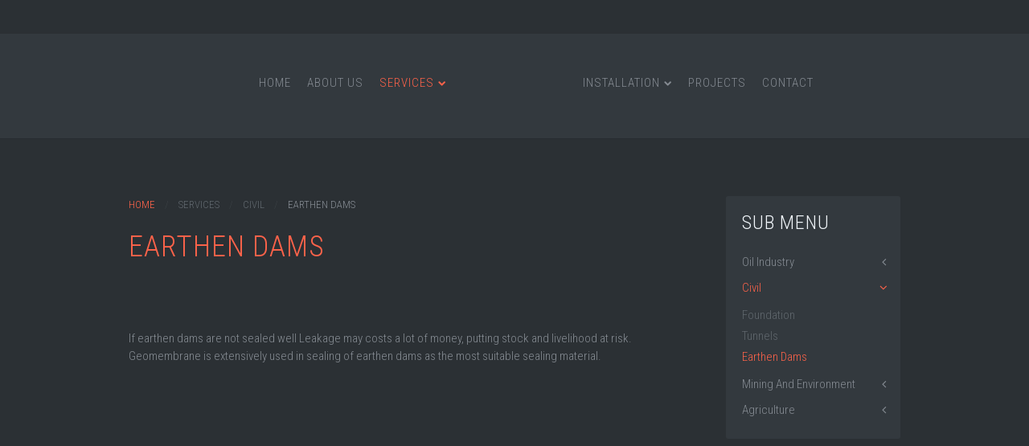

--- FILE ---
content_type: text/html; charset=utf-8
request_url: http://geoworld.ir/index.php/services/civil/earthen-dams
body_size: 4083
content:
<!DOCTYPE HTML>
<html lang="en-gb" dir="ltr"  data-config='{"twitter":0,"plusone":0,"facebook":0,"style":"default"}'>

<head>
<meta charset="utf-8">
<meta http-equiv="X-UA-Compatible" content="IE=edge">
<meta name="viewport" content="width=device-width, initial-scale=1">
<base href="http://geoworld.ir/index.php/services/civil/earthen-dams" />
	<meta name="author" content="Super User" />
	<meta name="generator" content="Joomla! - Open Source Content Management" />
	<title>Earthen Dams</title>
	<link href="http://geoworld.ir/index.php/component/search/?Itemid=241&amp;format=opensearch" rel="search" title="Search Ariankhak Geomembrane Installer Group" type="application/opensearchdescription+xml" />
	<link href="/templates/yoo_nite/favicon.ico" rel="shortcut icon" type="image/vnd.microsoft.icon" />
	<link href="http://geoworld.ir/plugins/system/social_presence/social_presence.css" rel="stylesheet" type="text/css" />
	<link href="/cache/widgetkit/widgetkit-6a05d54d.css" rel="stylesheet" type="text/css" />
	<script src="/media/jui/js/jquery.min.js?58db79d3a52e43e76492d1dfaea4a9c7" type="text/javascript"></script>
	<script src="/media/jui/js/jquery-noconflict.js?58db79d3a52e43e76492d1dfaea4a9c7" type="text/javascript"></script>
	<script src="/media/jui/js/jquery-migrate.min.js?58db79d3a52e43e76492d1dfaea4a9c7" type="text/javascript"></script>
	<script src="/cache/widgetkit/widgetkit-eda406b1.js" type="text/javascript"></script>

<link rel="apple-touch-icon-precomposed" href="/templates/yoo_nite/apple_touch_icon.png">
<link rel="stylesheet" href="/templates/yoo_nite/css/bootstrap.css">
<link rel="stylesheet" href="/templates/yoo_nite/css/theme.css">
<link rel="stylesheet" href="/templates/yoo_nite/css/custom.css">
<script src="/templates/yoo_nite/warp/vendor/uikit/js/uikit.js"></script>
<script src="/templates/yoo_nite/warp/vendor/uikit/js/addons/autocomplete.js"></script>
<script src="/templates/yoo_nite/warp/vendor/uikit/js/addons/search.js"></script>
<script src="/templates/yoo_nite/warp/js/social.js"></script>
<script src="/templates/yoo_nite/js/theme.js"></script>
</head>

<body class="tm-sidebar-a-right tm-sidebars-1 tm-isblog  tm-navbar-fixed">

      <div class="tm-toolbar uk-clearfix">
       <div class="uk-container uk-container-center">
           <div class="uk-panel uk-panel-blank"></div>       </div>
   </div>
    
        <nav class="tm-navbar">
        <div class="uk-container uk-container-center">
            <div class="tm-navbar-center">

                                <div class="tm-nav-logo uk-hidden-small">
                    <a class="tm-logo uk-hidden-small" href="http://geoworld.ir">
	<p><img src="/images/Pics/logo1.png" alt="" width="70" height="71" /></p></a>
                </div>
                
                                <div class="tm-nav uk-hidden-small">
                    <div class="tm-nav-wrapper"><ul class="uk-navbar-nav uk-hidden-small">
<li data-uk-dropdown="{}"><a href="/index.php">Home</a></li><li data-uk-dropdown="{}"><a href="/index.php/about-us">About Us</a></li><li class="uk-parent uk-active" data-uk-dropdown="{}"><a href="#">Services</a>
<div class="uk-dropdown uk-dropdown-navbar uk-dropdown-width-1"><div class="uk-grid uk-dropdown-grid"><div class="uk-width-1-1"><ul class="uk-nav uk-nav-navbar"><li class="uk-parent uk-nav-header">Oil Industry
<ul class="uk-nav-sub"><li><a href="/index.php/services/oil-industry/water-talings-fuel-ponds">water, talings and fuel ponds</a></li><li><a href="/index.php/services/oil-industry/drilling-storage">Drilling fluids storage ponds</a></li></ul></li><li class="uk-parent uk-active uk-nav-header">Civil
<ul class="uk-nav-sub"><li><a href="/index.php/services/civil/foundation">Foundation</a></li><li><a href="/index.php/services/civil/tunnels">Tunnels</a></li><li class="uk-active"><a href="/index.php/services/civil/earthen-dams">Earthen Dams</a></li></ul></li><li class="uk-parent uk-nav-header">Mining And Environment
<ul class="uk-nav-sub"><li><a href="/index.php/services/mine/leaching">Leaching</a></li><li><a href="/index.php/services/mine/wastewater">Waste water storage ponds</a></li><li><a href="/index.php/services/mine/water-reservoirs">Water reservoirs</a></li></ul></li><li class="uk-parent uk-nav-header">Agriculture
<ul class="uk-nav-sub"><li><a href="/index.php/services/agriculture/channels">Channels</a></li><li><a href="/index.php/services/agriculture/agricultural-water-storage-pond">Agricultural water storage</a></li><li><a href="/index.php/services/agriculture/fish-water-ponds">Fish water ponds</a></li></ul></li></ul></div></div></div></li><li class="uk-parent" data-uk-dropdown="{}"><a href="#">Installation</a>
<div class="uk-dropdown uk-dropdown-navbar uk-dropdown-width-1"><div class="uk-grid uk-dropdown-grid"><div class="uk-width-1-1"><ul class="uk-nav uk-nav-navbar"><li><a href="/index.php/installation/geomembrane-installation">Geomembrane Installation</a></li><li><a href="/index.php/installation/details">Details</a></li></ul></div></div></div></li><li data-uk-dropdown="{}"><a href="/index.php/projects">Projects</a></li><li data-uk-dropdown="{}"><a href="/index.php/contact">Contact</a></li></ul></div>
                </div>
                
                                    <a href="#offcanvas" class="uk-navbar-toggle uk-visible-small uk-vertical-align-middle" data-uk-offcanvas></a>
                
                                    <div class="uk-navbar-content uk-navbar-center uk-visible-small"><a class="tm-logo-small" href="http://geoworld.ir">
	<p><img src="/images/Pics/logo1.png" alt="" width="39" height="40" /></p></a></div>
                
            </div>
        </div>
    </nav>
    
    
    <div class="tm-wrapper">

        
        
        
                <div class="tm-block-top-main tm-block-large-padding">
            <div class="uk-container uk-container-center">

                <div class="tm-middle uk-grid" data-uk-grid-match data-uk-grid-margin>

                                        <div class="tm-main uk-width-medium-3-4">

                        
                                                <main class="tm-content">

                                                        <ul class="uk-breadcrumb"><li><a href="/index.php">Home</a></li><li><span>Services</span></li><li><span>Civil</span></li><li class="uk-active"><span>Earthen Dams</span></li></ul>                            
                            
<article class="uk-article" >

	
	
	
	
	
		<div>
		
<h1 style="text-align: left;">Earthen Dams</h1>
<p><img style="display: block; margin-left: auto; margin-right: auto;" src="/images/Pics/EARTHEN-DAMS.jpg" alt="" width="550" height="350" /></p>
<p> </p>
<p style="text-align: left;">If earthen dams are not sealed well Leakage may costs a lot of money, putting stock and livelihood at risk. Geomembrane is extensively used in sealing of earthen dams as the most suitable sealing material.</p> 	</div>
	
	
	
	
	
	
	
</article>
                        </main>
                        
                        
                    </div>
                    
                                                                                                    <aside class="tm-sidebar-a uk-width-medium-1-4"><div class="uk-panel uk-panel-box"><h3 class="uk-panel-title">Sub Menu</h3><ul class="uk-nav uk-nav-parent-icon uk-nav-side" data-uk-nav="{}">
<li class="uk-parent"><a href="#">Oil Industry</a>
<ul class="uk-nav-sub"><li><a href="/index.php/services/oil-industry/water-talings-fuel-ponds">water, talings and fuel ponds</a></li><li><a href="/index.php/services/oil-industry/drilling-storage">Drilling fluids storage ponds</a></li></ul></li><li class="uk-parent uk-active"><a href="#">Civil</a>
<ul class="uk-nav-sub"><li><a href="/index.php/services/civil/foundation">Foundation</a></li><li><a href="/index.php/services/civil/tunnels">Tunnels</a></li><li class="uk-active"><a href="/index.php/services/civil/earthen-dams">Earthen Dams</a></li></ul></li><li class="uk-parent"><a href="#">Mining And Environment</a>
<ul class="uk-nav-sub"><li><a href="/index.php/services/mine/leaching">Leaching</a></li><li><a href="/index.php/services/mine/wastewater">Waste water storage ponds</a></li><li><a href="/index.php/services/mine/water-reservoirs">Water reservoirs</a></li></ul></li><li class="uk-parent"><a href="#">Agriculture</a>
<ul class="uk-nav-sub"><li><a href="/index.php/services/agriculture/channels">Channels</a></li><li><a href="/index.php/services/agriculture/agricultural-water-storage-pond">Agricultural water storage</a></li><li><a href="/index.php/services/agriculture/fish-water-ponds">Fish water ponds</a></li></ul></li></ul></div></aside>
                                        
                </div>

            </div>
        </div>
        
        
        
                <div class="tm-block-bottom-c tm-block-large-padding tm-block-light">
            <div class="uk-container uk-container-center">
                <section class="tm-bottom-c uk-grid uk-grid-divider" data-uk-grid-match="{target:'> div > .uk-panel'}" data-uk-grid-margin>
<div class="uk-width-1-1"><div class="uk-panel">
	<h1 class="uk-h1 uk-margin-large" data-uk-scrollspy="{cls:'uk-animation-slide-top'}">Get in touch</h1>
<h1 class="uk-h1 uk-margin-large" data-uk-scrollspy="{cls:'uk-animation-slide-top'}">Arian khak Iranian Group</h1>
<div class="uk-grid" data-uk-grid-margin="">
<div class="uk-width-medium-1-4 uk-width-1-2">
<div class="uk-panel" data-uk-scrollspy="{cls:'uk-animation-slide-bottom'}">
<p class="uk-text-muted tm-link-muted">Unit1, No67, No27 Alley <br />Jahanara Street<br /> 1438895383 Tehran,Iran</p>
</div>
</div>
<div class="uk-width-medium-1-4 uk-width-1-2">
<div class="uk-panel" data-uk-scrollspy="{cls:'uk-animation-slide-bottom'}">
<h3 class="uk-h4">Call +98 21 88003621<br /> Fax +98 21 89770827</h3>
<h3 class="uk-h4"><br />import@geoworld.ir</h3>
<p class="uk-text-muted tm-link-muted"> </p>
</div>
</div>
</div></div></div>
</section>
            </div>
        </div>
        
        
                <div class="tm-block-footer">
            <div class="uk-container uk-container-center">

                <footer class="tm-footer tm-link-muted">

                                        <a class="tm-totop-scroller" data-uk-smooth-scroll href="#"></a>
                    
                    <div class="uk-panel"></div>
<div class="uk-panel">
	<p>Ariankhak Iranian, co. All rights reserved © 2014 <a href="http://www.ariancivil.com" target="_blank">Ariankhak Engineers Group</a></p></div>
                </footer>

            </div>
        </div>
        
    </div>

    
        <div id="offcanvas" class="uk-offcanvas">
        <div class="uk-offcanvas-bar"><div class="uk-panel">
<form id="search-120" class="uk-search" action="/index.php/services/civil/earthen-dams" method="post" role="search" >
	<input class="uk-search-field" type="search" name="searchword" placeholder="search...">
	<button class="uk-search-close" type="reset"></button>
	<input type="hidden" name="task"   value="search">
	<input type="hidden" name="option" value="com_search">
	<input type="hidden" name="Itemid" value="107">
</form></div>
<ul class="uk-nav uk-nav-offcanvas">
<li><a href="/index.php">Home</a></li><li><a href="/index.php/about-us">About Us</a></li><li class="uk-parent uk-active"><a href="#">Services</a>
<ul class="uk-nav-sub"><li class="uk-parent"><a href="#">Oil Industry</a>
<ul><li><a href="/index.php/services/oil-industry/water-talings-fuel-ponds">water, talings and fuel ponds</a></li><li><a href="/index.php/services/oil-industry/drilling-storage">Drilling fluids storage ponds</a></li></ul></li><li class="uk-parent uk-active"><a href="#">Civil</a>
<ul><li><a href="/index.php/services/civil/foundation">Foundation</a></li><li><a href="/index.php/services/civil/tunnels">Tunnels</a></li><li class="uk-active"><a href="/index.php/services/civil/earthen-dams">Earthen Dams</a></li></ul></li><li class="uk-parent"><a href="#">Mining And Environment</a>
<ul><li><a href="/index.php/services/mine/leaching">Leaching</a></li><li><a href="/index.php/services/mine/wastewater">Waste water storage ponds</a></li><li><a href="/index.php/services/mine/water-reservoirs">Water reservoirs</a></li></ul></li><li class="uk-parent"><a href="#">Agriculture</a>
<ul><li><a href="/index.php/services/agriculture/channels">Channels</a></li><li><a href="/index.php/services/agriculture/agricultural-water-storage-pond">Agricultural water storage</a></li><li><a href="/index.php/services/agriculture/fish-water-ponds">Fish water ponds</a></li></ul></li></ul></li><li class="uk-parent"><a href="#">Installation</a>
<ul class="uk-nav-sub"><li><a href="/index.php/installation/geomembrane-installation">Geomembrane Installation</a></li><li><a href="/index.php/installation/details">Details</a></li></ul></li><li><a href="/index.php/projects">Projects</a></li><li><a href="/index.php/contact">Contact</a></li></ul></div>
    </div>
    
		
		<!--[if lte IE 8]> 
		<style type="text/css">
		
		#social_presence li span.white {
		background-color: #fff;	
		}
		
		#social_presence li span.black {
		background-color: #444;
		}
		
		
		.bottom_left_horizontally li span:before, .top_left_horizontally li span:before, .top_right_horizontally li span:before, .bottom_right_horizontally li span:before,
		.bottom_left_vertically li span:before, .top_left_vertically li span:before, .top_right_vertically li span:before, .bottom_right_vertically li span:before {
		display : none ;
		}
		
		#social_presence li.bg {
		border : 1px solid #d6d6d6;
		}
		
		#social_presence.top_left_horizontally li.very_small, #social_presence.top_right_horizontally li.very_small,
		#social_presence.bottom_left_horizontally li.very_small, #social_presence.bottom_right_horizontally li.very_small {
		max-width:19px;
		}
		
		#social_presence.top_left_horizontally li.small, #social_presence.top_right_horizontally li.small,
		#social_presence.bottom_left_horizontally li.small, #social_presence.bottom_right_horizontally li.small {
		max-width:23px;
		}
		
		#social_presence.top_left_horizontally li.medium, #social_presence.top_right_horizontally li.medium,
		#social_presence.bottom_left_horizontally li.medium, #social_presence.bottom_right_horizontally li.medium {
		max-width:29px;
		}
		
		#social_presence.top_left_horizontally li.large, #social_presence.top_right_horizontally li.large,
		#social_presence.bottom_left_horizontally li.large, #social_presence.bottom_right_horizontally li.large {
		max-width:35px;
		}
		
		#social_presence.top_left_horizontally li.very_large, #social_presence.top_right_horizontally li.very_large,
		#social_presence.bottom_left_horizontally li.very_large, #social_presence.bottom_right_horizontally li.very_large {
		max-width:43px;
		}		
		.google_button {
		max-width : inherit !important;
		}
		
			
		</style>
		<![endif]-->
		
		<!--[if lte IE 7]> 
		<style type="text/css">
		
		#social_presence ul li.normal-01, #social_presence ul li.hover-01:hover, #social_presence ul li.normal-02, #social_presence ul li.hover-02:hover,
		#social_presence ul li.normal-03, #social_presence ul li.hover-03:hover, #social_presence ul li.normal-04, #social_presence ul li.hover-04:hover,
		#social_presence ul li.normal-05, #social_presence ul li.hover-05:hover, #social_presence ul li.normal-06, #social_presence ul li.hover-06:hover,
		#social_presence ul li.normal-08, #social_presence ul li.hover-08:hover, #social_presence ul li.normal-07, #social_presence ul li.hover-07:hover,
		#social_presence ul li.normal-09, #social_presence ul li.hover-09:hover {
		filter : none;
		}
		
		</style>
		<![endif]-->

		<div id="social_presence" class="bottom_right_vertically">
		<ul>
		
				
		
		<li class="very_large normal-05 hover-09 bg" style="background-color:#ffffff;" >
		<a target="_blank" rel="nofollow" href="/">
				<img src="http://geoworld.ir/plugins/system/social_presence/icons/black/google.png" alt="" title=""/>
							</a>
		</li>
				
		
		<li class="very_large normal-05 hover-09 bg" style="background-color:#ffffff;" >
		<a target="_blank" rel="nofollow" href="https://www.facebook.com/profile.php?id=100011609042372">
				<img src="http://geoworld.ir/plugins/system/social_presence/icons/black/facebook.png" alt="" title="" />
							</a>
		</li>
				
		
		<li class="very_large normal-05 hover-09 bg" style="background-color:#ffffff;" >
		<a target="_blank" rel="nofollow" href="skype:ariankhak.iranian?call">
				<img src="http://geoworld.ir/plugins/system/social_presence/icons/black/skype.png" alt="" title="" />
							</a>
		</li>
				
		
		<li class="very_large normal-05 hover-09 bg" style="background-color:#ffffff;" >
		<a target="_blank" rel="nofollow" href="https://twitter.com/ariankhak">
				<img src="http://geoworld.ir/plugins/system/social_presence/icons/black/twitter-02.png" alt="" title="" />
							</a>
		</li>
				
		
		<li class="very_large normal-05 hover-09 bg" style="background-color:#ffffff;" >
		<a target="_blank" rel="nofollow" href="/ariankhakengineeringgroup@gmail.com">
				<img src="http://geoworld.ir/plugins/system/social_presence/icons/black/gtalk.png" alt="" title="" />
							</a>
		</li>
				
		
		<li class="very_large normal-05 hover-09 bg" style="background-color:#ffffff;" >
		<a target="_blank" rel="nofollow" href="https://ir.linkedin.com/in/arian-khak-iranian-357b97b2">
				<img src="http://geoworld.ir/plugins/system/social_presence/icons/black/linkedin.png" alt="" title="" />
							</a>
		</li>
				
				</ul>
		</div>
		
		</body>
</html>

--- FILE ---
content_type: text/javascript
request_url: http://geoworld.ir/templates/yoo_nite/js/theme.js
body_size: 684
content:
/* Copyright (C) YOOtheme GmbH, YOOtheme Proprietary Use License (http://www.yootheme.com/license) */

jQuery(function($) {

    var config = $('html').data('config') || {};

    // Social buttons
    $('article[data-permalink]').socialButtons(config);

    // Fullscreen image & transparent fixed menu
    var fn              = function(){},
        win            = $(window),
        body            = $('body'),
        navbar          = $('.tm-navbar');

    if(body.hasClass('tm-navbar-fixed')) {

        win.on('scroll', function() {

            if (win.scrollTop() > 0){
                navbar.addClass('tm-navbar-small');
            } else {
                navbar.removeClass('tm-navbar-small');
            }

        });

    }


    $(document).one('uk-domready', (function(){

        var fn = function() {

            // Split navbar if logo
            var logowidth   = $('.tm-nav-logo').width(),
                nav         = $('.tm-nav-wrapper'),
                navitems    = nav.children().children(),
                equal       = Math.ceil(navitems.length / 2),
                rtl         = ($.UIkit.langdirection == 'right'),
                movenav     = 0;

            nav.css({ 'margin-right':'', 'margin-left':'' });
            navitems.eq(equal - 1).css({ 'margin-right':'', 'margin-left':'' });

            for( var i = 0; i < equal; i++ ) {
                movenav += navitems.eq(i).width();
            }

            movenav = (nav.width() - movenav) - movenav;

            nav.css(rtl ? 'margin-right' : 'margin-left', movenav);
            navitems.eq(equal - 1).css(rtl ? 'margin-left' : 'margin-right', logowidth + 60);
        };

        fn();

        return fn;

    })());



});

--- FILE ---
content_type: text/javascript
request_url: http://geoworld.ir/templates/yoo_nite/warp/vendor/uikit/js/addons/autocomplete.js
body_size: 1641
content:
(function(addon){if(typeof define=="function"&&define.amd){define("uikit-autocomplete",["uikit"],function(){return jQuery.UIkit.autocomplete||addon(window,window.jQuery,window.jQuery.UIkit)})}if(window&&window.jQuery&&window.jQuery.UIkit){addon(window,window.jQuery,window.jQuery.UIkit)}})(function(global,$,UI){var Autocomplete=function(element,options){var $this=this,$element=$(element);if($element.data("autocomplete"))return;this.options=$.extend({},Autocomplete.defaults,options);this.element=$element;this.dropdown=$element.find(".uk-dropdown");this.template=$element.find('script[type="text/autocomplete"]').html();this.template=UI.Utils.template(this.template||this.options.template);this.input=$element.find("input:first").attr("autocomplete","off");this.element.data("autocomplete",this);if(!this.dropdown.length){this.dropdown=$('<div class="uk-dropdown"></div>').appendTo($element)}if(this.options.flipDropdown){this.dropdown.addClass("uk-dropdown-flip")}this.init()};$.extend(Autocomplete.prototype,{visible:false,value:null,selected:null,init:function(){var $this=this,select=false,trigger=UI.Utils.debounce(function(e){if(select){return select=false}$this.trigger()},this.options.delay);this.input.on({keydown:function(e){if(e&&e.which&&!e.shiftKey){switch(e.which){case 13:e.preventDefault();select=true;$this.select();break;case 38:e.preventDefault();$this.pick("prev");break;case 40:e.preventDefault();$this.pick("next");break;case 27:case 9:$this.hide();break;default:break}}},keyup:trigger,blur:function(e){setTimeout(function(){$this.hide()},200)}});this.dropdown.on("click",".uk-autocomplete-results > *",function(){$this.select()});this.dropdown.on("mouseover",".uk-autocomplete-results > *",function(){$this.pick($(this))})},trigger:function(){var $this=this,old=this.value;this.value=this.input.val();if(this.value.length<this.options.minLength)return this.hide();if(this.value!=old){$this.request()}return this},pick:function(item){var items=this.dropdown.find(".uk-autocomplete-results").children(":not(."+this.options.skipClass+")"),selected=false;if(typeof item!=="string"&&!item.hasClass(this.options.skipClass)){selected=item}else if(item=="next"||item=="prev"){if(this.selected){var index=items.index(this.selected);if(item=="next"){selected=items.eq(index+1<items.length?index+1:0)}else{selected=items.eq(index-1<0?items.length-1:index-1)}}else{selected=items[item=="next"?"first":"last"]()}}if(selected&&selected.length){this.selected=selected;items.removeClass(this.options.hoverClass);this.selected.addClass(this.options.hoverClass)}},select:function(){if(!this.selected)return;var data=this.selected.data();this.element.trigger("autocomplete-select",[data,this]);if(data.value){this.input.val(data.value)}this.hide()},show:function(){if(this.visible)return;this.visible=true;this.element.addClass("uk-open");return this},hide:function(){if(!this.visible)return;this.visible=false;this.element.removeClass("uk-open");return this},request:function(){var $this=this,release=function(data){if(data){$this.render(data)}$this.element.removeClass($this.options.loadingClass)};this.element.addClass(this.options.loadingClass);if(this.options.source){var source=this.options.source;switch(typeof this.options.source){case"function":this.options.source.apply(this,[release]);break;case"object":if(source.length){var items=[];source.forEach(function(item){if(item.value&&item.value.toLowerCase().indexOf($this.value.toLowerCase())!=-1){items.push(item)}});release(items)}break;case"string":var params={};params[this.options.param]=this.value;$.ajax({url:this.options.source,data:params,type:this.options.method,dataType:"json",complete:function(xhr){release(xhr.responseJSON||[])}});break;default:release(null)}}else{this.element.removeClass($this.options.loadingClass)}},render:function(data){var $this=this;this.dropdown.empty();this.selected=false;if(this.options.renderer){this.options.renderer.apply(this,[data])}else if(data&&data.length){this.dropdown.append(this.template({items:data}));this.show()}return this}});Autocomplete.defaults={minLength:3,param:"search",method:"post",delay:300,loadingClass:"uk-loading",flipDropdown:false,skipClass:"uk-skip",hoverClass:"uk-active",source:null,renderer:null,template:'<ul class="uk-nav uk-nav-autocomplete uk-autocomplete-results">{{~items}}<li data-value="{{$item.value}}"><a>{{$item.value}}</a></li>{{/items}}</ul>'};UI["autocomplete"]=Autocomplete;$(document).on("focus.autocomplete.uikit","[data-uk-autocomplete]",function(e){var ele=$(this);if(!ele.data("autocomplete")){var obj=new Autocomplete(ele,UI.Utils.options(ele.attr("data-uk-autocomplete")))}});return Autocomplete});

--- FILE ---
content_type: text/javascript
request_url: http://geoworld.ir/templates/yoo_nite/warp/vendor/uikit/js/addons/search.js
body_size: 940
content:
(function(addon){if(typeof define=="function"&&define.amd){define("uikit-search",["uikit"],function(){return jQuery.UIkit.search||addon(window,window.jQuery,window.jQuery.UIkit)})}if(window&&window.jQuery&&window.jQuery.UIkit){addon(window,window.jQuery,window.jQuery.UIkit)}})(function(global,$,UI){"use strict";var Search=function(element,options){var $element=$(element),$this=this;if($element.data("search"))return;this.autocomplete=new UI.autocomplete($element,$.extend({},Search.defaults,options));this.autocomplete.dropdown.addClass("uk-dropdown-search");this.autocomplete.input.on("keyup",function(){$element[this.value?"addClass":"removeClass"]("uk-active")}).closest("form").on("reset",function(){this.value="";$element.removeClass("uk-active")});$element.on("autocomplete-select",function(e,data){if(data.url){location.href=data.url}else if(data.moreresults){$this.autocomplete.input.closest("form").submit()}});$element.data("search",this)};Search.defaults={msgResultsHeader:"Search Results",msgMoreResults:"More Results",msgNoResults:"No results found",template:'<ul class="uk-nav uk-nav-search uk-autocomplete-results">                                  {{#msgResultsHeader}}<li class="uk-nav-header uk-skip">{{msgResultsHeader}}</li>{{/msgResultsHeader}}                                  {{#items && items.length}}                                      {{~items}}                                      <li data-url="{{!$item.url}}">                                          <a href="{{!$item.url}}">                                              {{{$item.title}}}                                              {{#$item.text}}<div>{{{$item.text}}}</div>{{/$item.text}}                                          </a>                                      </li>                                      {{/items}}                                      {{#msgMoreResults}}                                          <li class="uk-nav-divider uk-skip"></li>                                          <li class="uk-search-moreresults" data-moreresults="true"><a href="#" onclick="jQuery(this).closest(\'form\').submit();">{{msgMoreResults}}</a></li>                                      {{/msgMoreResults}}                                  {{/end}}                                  {{^items.length}}                                    {{#msgNoResults}}<li class="uk-skip"><a>{{msgNoResults}}</a></li>{{/msgNoResults}}                                  {{/end}}                              </ul>',renderer:function(data){var $this=this,opts=this.options;this.dropdown.append(this.template({items:data.results||[],msgResultsHeader:opts.msgResultsHeader,msgMoreResults:opts.msgMoreResults,msgNoResults:opts.msgNoResults}));this.show()}};UI["search"]=Search;$(document).on("focus.search.uikit","[data-uk-search]",function(e){var ele=$(this);if(!ele.data("search")){var obj=new Search(ele,UI.Utils.options(ele.attr("data-uk-search")))}});return Search});